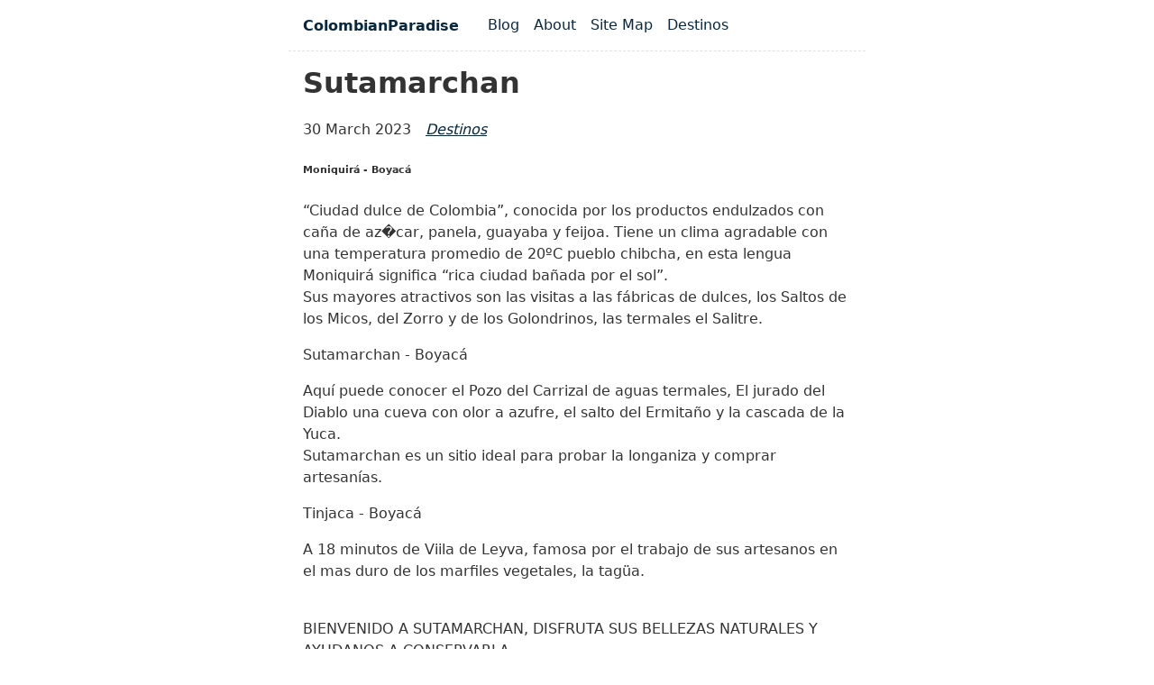

--- FILE ---
content_type: text/html; charset=UTF-8
request_url: https://www.colombianparadise.com/destinos/sutamarchan/
body_size: 4078
content:
<!doctype html>
<html lang="en">
	<head>
		<meta charset="utf-8">
		<meta name="viewport" content="width=device-width, initial-scale=1.0">
		<title>Sutamarchan, destinos Colombia</title>
		<meta name="description" content="Sutamarchan Colombia - Aqu� puede conocer el Pozo del Carrizal de aguas termales, El jurado del Diablo una cueva con olor a azufre, el salto del Ermita�o y la cascada de la Yuca. Sutamarchan es un sitio ideal para probar la longaniza y comprar artesan�as.">

		<link rel="canonical" href="https://www.colombianparadise.com/destinos/sutamarchan/">
		<link rel="alternate" href="/feed/feed.xml" type="application/atom+xml" title="ColombianParadise">
		<link rel="alternate" href="/feed/feed.json" type="application/json" title="ColombianParadise">

		<meta name="generator" content="Eleventy v2.0.0">

		<style>
		/* Defaults */
:root {
	--font-family: -apple-system, system-ui, sans-serif;
	--font-family-monospace: Consolas, Menlo, Monaco, Andale Mono WT, Andale Mono, Lucida Console, Lucida Sans Typewriter, DejaVu Sans Mono, Bitstream Vera Sans Mono, Liberation Mono, Nimbus Mono L, Courier New, Courier, monospace;
}

/* Theme colors */
:root {
	--color-gray-20: #e0e0e0;
	--color-gray-50: #C0C0C0;
	--color-gray-90: #333;

	--background-color: #fff;

	--text-color: var(--color-gray-90);
	--text-color-link: #082840;
	--text-color-link-active: #5f2b48;
	--text-color-link-visited: #17050F;

	--syntax-tab-size: 2;
}

@media (prefers-color-scheme: dark) {
	:root {
		--color-gray-20: #e0e0e0;
		--color-gray-50: #C0C0C0;
		--color-gray-90: #dad8d8;

		/* --text-color is assigned to --color-gray-_ above */
		--text-color-link: #1493fb;
		--text-color-link-active: #6969f7;
		--text-color-link-visited: #a6a6f8;

		--background-color: #15202b;
	}
}


/* Global stylesheet */
* {
	box-sizing: border-box;
}

html,
body {
	padding: 0;
	margin: 0 auto;
	font-family: var(--font-family);
	color: var(--text-color);
	background-color: var(--background-color);
}
html {
	overflow-y: scroll;
}
body {
	max-width: 40em;
}

/* https://www.a11yproject.com/posts/how-to-hide-content/ */
.visually-hidden {
	clip: rect(0 0 0 0);
	clip-path: inset(50%);
	height: 1px;
	overflow: hidden;
	position: absolute;
	white-space: nowrap;
	width: 1px;
}

p:last-child {
	margin-bottom: 0;
}
p {
	line-height: 1.5;
}

li {
	line-height: 1.5;
}

a[href] {
	color: var(--text-color-link);
}
a[href]:visited {
	color: var(--text-color-link-visited);
}
a[href]:hover,
a[href]:active {
	color: var(--text-color-link-active);
}

main {
	padding: 1rem;
}
main :first-child {
	margin-top: 0;
}

header {
	border-bottom: 1px dashed var(--color-gray-20);
}
header:after {
	content: "";
	display: table;
	clear: both;
}

.links-nextprev {
	list-style: none;
	border-top: 1px dashed var(--color-gray-20);
	padding: 1em 0;
}

table {
	margin: 1em 0;
}
table td,
table th {
	padding-right: 1em;
}

pre,
code {
	font-family: var(--font-family-monospace);
}
pre:not([class*="language-"]) {
	margin: .5em 0;
	line-height: 1.375; /* 22px /16 */
	-moz-tab-size: var(--syntax-tab-size);
	-o-tab-size: var(--syntax-tab-size);
	tab-size: var(--syntax-tab-size);
	-webkit-hyphens: none;
	-ms-hyphens: none;
	hyphens: none;
	direction: ltr;
	text-align: left;
	white-space: pre;
	word-spacing: normal;
	word-break: normal;
}
code {
	word-break: break-all;
}

/* Header */
header {
	display: flex;
	gap: 1em .5em;
	flex-wrap: wrap;
	align-items: center;
	padding: 1em;
}
.home-link {
	font-size: 1em; /* 16px /16 */
	font-weight: 700;
	margin-right: 2em;
}
.home-link:link:not(:hover) {
	text-decoration: none;
}

/* Nav */
.nav {
	display: flex;
	padding: 0;
	margin: 0;
	list-style: none;
}
.nav-item {
	display: inline-block;
	margin-right: 1em;
}
.nav-item a[href]:not(:hover) {
	text-decoration: none;
}
.nav a[href][aria-current="page"] {
	text-decoration: underline;
}

/* Posts list */
.postlist {
	list-style: none;
	padding: 0;
	padding-left: 1.5rem;
}
.postlist-item {
	display: flex;
	flex-wrap: wrap;
	align-items: baseline;
	counter-increment: start-from -1;
	margin-bottom: 1em;
}
.postlist-item:before {
	display: inline-block;
	pointer-events: none;
	content: "" counter(start-from, decimal-leading-zero) ". ";
	line-height: 100%;
	text-align: right;
	margin-left: -1.5rem;
}
.postlist-date,
.postlist-item:before {
	font-size: 0.8125em; /* 13px /16 */
	color: var(--color-gray-90);
}
.postlist-date {
	word-spacing: -0.5px;
}
.postlist-link {
	font-size: 1.1875em; /* 19px /16 */
	font-weight: 700;
	flex-basis: calc(100% - 1.5rem);
	padding-left: .25em;
	padding-right: .5em;
	text-underline-position: from-font;
	text-underline-offset: 0;
	text-decoration-thickness: 1px;
}
.postlist-item-active .postlist-link {
	font-weight: bold;
}

/* Tags */
.post-tag {
	display: inline-flex;
	align-items: center;
	justify-content: center;
	text-transform: capitalize;
	font-style: italic;
}
.postlist-item > .post-tag {
	align-self: center;
}

/* Tags list */
.post-metadata {
	display: inline-flex;
	flex-wrap: wrap;
	gap: .5em;
	list-style: none;
	padding: 0;
	margin: 0;
}
.post-metadata time {
	margin-right: 1em;
}

/* Direct Links / Markdown Headers */
.header-anchor {
	text-decoration: none;
	font-style: normal;
	font-size: 1em;
	margin-left: .1em;
}
a[href].header-anchor,
a[href].header-anchor:visited {
	color: transparent;
}
a[href].header-anchor:focus,
a[href].header-anchor:hover {
	text-decoration: underline;
}
a[href].header-anchor:focus,
:hover > a[href].header-anchor {
	color: #aaa;
}

h2 + .header-anchor {
	font-size: 1.5em;
}

.eleventy-plugin-youtube-embed {
	margin: 2em 0px;
}

		/* Message Box */
.message-box {
	--color-message-box: #ffc;

	display: block;
	background-color: var(--color-message-box);
	color: var(--color-gray-90);
	padding: 1em 0.625em; /* 16px 10px /16 */
}
.message-box ol {
	margin-top: 0;
}

@media (prefers-color-scheme: dark) {
	.message-box {
		--color-message-box: #082840;
	}
}

		/**
 * okaidia theme for JavaScript, CSS and HTML
 * Loosely based on Monokai textmate theme by http://www.monokai.nl/
 * @author ocodia
 */

code[class*="language-"],
pre[class*="language-"] {
	color: #f8f8f2;
	background: none;
	text-shadow: 0 1px rgba(0, 0, 0, 0.3);
	font-family: Consolas, Monaco, 'Andale Mono', 'Ubuntu Mono', monospace;
	font-size: 1em;
	text-align: left;
	white-space: pre;
	word-spacing: normal;
	word-break: normal;
	word-wrap: normal;
	line-height: 1.5;

	-moz-tab-size: 4;
	-o-tab-size: 4;
	tab-size: 4;

	-webkit-hyphens: none;
	-moz-hyphens: none;
	-ms-hyphens: none;
	hyphens: none;
}

/* Code blocks */
pre[class*="language-"] {
	padding: 1em;
	margin: .5em 0;
	overflow: auto;
	border-radius: 0.3em;
}

:not(pre) > code[class*="language-"],
pre[class*="language-"] {
	background: #272822;
}

/* Inline code */
:not(pre) > code[class*="language-"] {
	padding: .1em;
	border-radius: .3em;
	white-space: normal;
}

.token.comment,
.token.prolog,
.token.doctype,
.token.cdata {
	color: #8292a2;
}

.token.punctuation {
	color: #f8f8f2;
}

.token.namespace {
	opacity: .7;
}

.token.property,
.token.tag,
.token.constant,
.token.symbol,
.token.deleted {
	color: #f92672;
}

.token.boolean,
.token.number {
	color: #ae81ff;
}

.token.selector,
.token.attr-name,
.token.string,
.token.char,
.token.builtin,
.token.inserted {
	color: #a6e22e;
}

.token.operator,
.token.entity,
.token.url,
.language-css .token.string,
.style .token.string,
.token.variable {
	color: #f8f8f2;
}

.token.atrule,
.token.attr-value,
.token.function,
.token.class-name {
	color: #e6db74;
}

.token.keyword {
	color: #66d9ef;
}

.token.regex,
.token.important {
	color: #fd971f;
}

.token.important,
.token.bold {
	font-weight: bold;
}
.token.italic {
	font-style: italic;
}

.token.entity {
	cursor: help;
}

		/*
 * New diff- syntax
 */

pre[class*="language-diff-"] {
	--eleventy-code-padding: 1.25em;
	padding-left: var(--eleventy-code-padding);
	padding-right: var(--eleventy-code-padding);
}
.token.deleted {
	background-color: hsl(0, 51%, 37%);
	color: inherit;
}
.token.inserted {
	background-color: hsl(126, 31%, 39%);
	color: inherit;
}

/* Make the + and - characters unselectable for copy/paste */
.token.prefix.unchanged,
.token.prefix.inserted,
.token.prefix.deleted {
	-webkit-user-select: none;
	user-select: none;
	display: inline-flex;
	align-items: center;
	justify-content: center;
	padding-top: 2px;
	padding-bottom: 2px;
}
.token.prefix.inserted,
.token.prefix.deleted {
	width: var(--eleventy-code-padding);
	background-color: rgba(0,0,0,.2);
}

/* Optional: full-width background color */
.token.inserted:not(.prefix),
.token.deleted:not(.prefix) {
	display: block;
	margin-left: calc(-1 * var(--eleventy-code-padding));
	margin-right: calc(-1 * var(--eleventy-code-padding));
	text-decoration: none; /* override del, ins, mark defaults */
	color: inherit; /* override del, ins, mark defaults */
}

		</style>

	<!-- Google tag (gtag.js) -->
<script async src="https://www.googletagmanager.com/gtag/js?id=G-QQJ7XRNLL5"></script>
<script>
  window.dataLayer = window.dataLayer || [];
  function gtag(){dataLayer.push(arguments);}
  gtag('js', new Date());

  gtag('config', 'G-QQJ7XRNLL5', { 'anonymize_ip': true });
</script></head>
	<body>
		<a href="#skip" class="visually-hidden">Skip to main content</a>

		<header>
			<a href="/" class="home-link">ColombianParadise</a>

			<nav>
				<h2 class="visually-hidden">Top level navigation menu</h2>
				<ul class="nav">
					<li class="nav-item"><a href="/blog/">Blog</a></li>
					<li class="nav-item"><a href="/about/">About</a></li>
					<li class="nav-item"><a href="/site-map/">Site Map</a></li>
					<li class="nav-item"><a href="/destinos/">Destinos</a></li>
				</ul>
			</nav>
		</header>

		<main id="skip">
			<h1>Sutamarchan</h1>


<ul class="post-metadata">
	<li><time datetime="2023-03-30">30 March 2023</time></li>
	<li><a href="/tags/destinos/" class="post-tag">destinos</a></li>
</ul>

<h6>
        <p>Moniquirá - Boyacá </p>
      </h6>
      <p>&ldquo;Ciudad dulce de Colombia&rdquo;, conocida por los productos endulzados con caña de az�car, panela, guayaba y feijoa. Tiene un clima agradable con una temperatura promedio de 20&ordm;C pueblo chibcha, en esta lengua Moniquirá significa &ldquo;rica ciudad bañada por el sol&rdquo;. <br />
        Sus mayores atractivos son las visitas a las fábricas de dulces, los Saltos de los Micos, del Zorro y de los Golondrinos, las termales el Salitre.</p>
      <p><span>Sutamarchan  - Boyacá </span></p>
      <p>Aquí puede conocer el Pozo del Carrizal de aguas termales, El jurado del Diablo una cueva con olor a azufre, el salto del Ermitaño y la cascada de la Yuca. <br />
        Sutamarchan es un sitio ideal para probar la longaniza y comprar artesanías.</p>
      <p><span>Tinjaca  - Boyacá </span></p>
      <p>A 18 minutos de Viila de Leyva, famosa por el trabajo de sus artesanos en el mas duro de los marfiles vegetales, la tag&uuml;a.</p>
      <p><br>        BIENVENIDO A SUTAMARCHAN, DISFRUTA SUS BELLEZAS NATURALES  Y AYUDANOS A CONSERVARLA</p>

<ul class="links-nextprev"><li>Previous: <a href="/destinos/supia/">Supia</a></li><li>Next: <a href="/destinos/sutatenza/">Sutatenza</a></li>
</ul>

		</main>

		<footer>
			<h4>Popular Articles</h4>
			<ul style="margin-bottom:4rem;">
				
					<li><a href="/is-medellin-safe/">Is Medellín Safe?</a></li>
				
					<li><a href="/what-is-panela/">What is Panela?</a></li>
				
					<li><a href="/festivals-in-colombia/">Festivals in Colombia</a></li>
				
					<li><a href="/things-to-do-in-medellin/">Things to do in Medellín</a></li>
				
					<li><a href="/bogota-to-medellin/">How to Get from Bogotá to Medellín</a></li>
				
					<li><a href="/medellin-to-cartagena/">How to Get from Medellín to Cartagena</a></li>
				
					<li><a href="/where-to-stay-in-medellin/">Where to Stay in Medellín</a></li>
				
					<li><a href="/best-beaches-in-colombia/">The Best Beaches in Colombia</a></li>
				
					<li><a href="/best-cities-to-visit-in-colombia/">What Are the Best Cities to Visit in Colombia?</a></li>
				
					<li><a href="/what-are-mochila-bags/">What Is a Mochila Bag?</a></li>
				
			</ul>

			<a href="https://cannua.com/"><img src="/img/cannua.jpg" alt="The view from a room at Cannua, Colombia's First Ecolodge" /></a>
		</footer>



		<!-- Current page: /destinos/sutamarchan/ -->
	</body>
</html>
